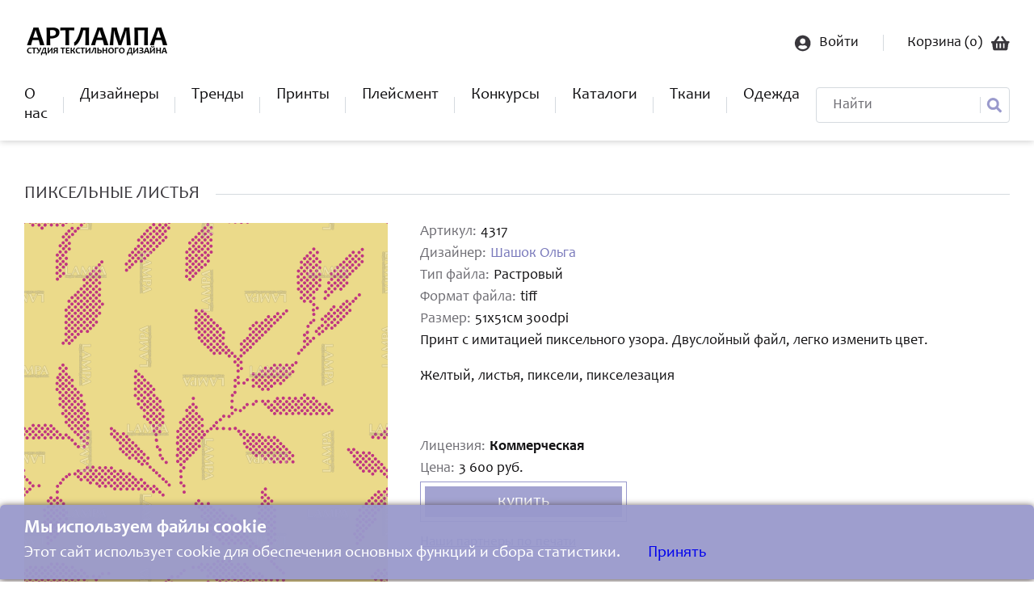

--- FILE ---
content_type: text/html; charset=UTF-8
request_url: https://studiolampa.ru/textile/4317.html?back=%2Fcatalog%2F4370.html%3Fback%3D%252Fcatalog
body_size: 5644
content:
<!DOCTYPE html>
<html lang="ru">

<head>
    <meta charset="utf-8">
    <title>Пиксельные листья — Студия текстильного дизайна АртЛампа</title>
    <meta name="csrf-token" content="9NrtzM4bPCOaSTKsIi5Nw6c8Co2Ec5PBOxERc0Te">
    <meta name="format-detection" content="telephone=no">
    <meta name="viewport" content="width=device-width, height=device-height, initial-scale=1.0, maximum-scale=1.0, user-scalable=0, shrink-to-fit=no">
    <meta http-equiv="X-UA-Compatible" content="IE=edge">
    <meta name="description" content="Студия текстильного дизайна АртЛампа - это интернет-магазин, где Вы можете купить принты и бесшовные паттерны для текстиля. Авторами работ являются профессиональные дизайнеры по текстилю, работающие в этой сфере много лет. В коллекции студии есть эксклюзивные работы, которые можно купить только у нас.">
    <meta name="keywords" content="АртЛампа ,студия АртЛампа, интернет-магазин принтов, купить принт для одежды, купить принт на футболку, где купить принт, принт на ткани на заказ, заказать принт на ткань, студия Lampa,  модные принты, паттернбанк, студия Лампа, паттерн где купить, принт , для ткани, Lampa принты, разработка паттерна, pattern seamless, бесшовный паттерн, модные принты, цветочный принт, принт с бабочками, принт с розами, принт с рыбами, паттерн цветы, ткань с принтом, Россия, российский, банк паттернов, принтист, резюме принтист, художник принтов для обоев, художник по ткани, пример, печать на ткани, artlampa studio">
    <link rel="icon" href="/files/60112856e28c01b48a78f45751f8ab5a.png" type="image/x-icon">
    <link rel="stylesheet" href="https://use.fontawesome.com/releases/v5.15.2/css/all.css" crossorigin="anonymous">
    <link rel="stylesheet" href="https://cdn.jsdelivr.net/gh/fancyapps/fancybox@3.5.7/dist/jquery.fancybox.min.css"/>
    <link rel="stylesheet" href="//cdn.jsdelivr.net/gh/fengyuanchen/cropperjs/dist/cropper.min.css" crossorigin="anonymous">
    <link rel="stylesheet" href="/css/app.css?id=9c86d53e8637d5d35f094ed6bf1b8cfa">
        <!-- Yandex.Metrika counter -->
<script type="text/javascript" >
   (function(m,e,t,r,i,k,a){m[i]=m[i]||function(){(m[i].a=m[i].a||[]).push(arguments)};
   m[i].l=1*new Date();
   for (var j = 0; j < document.scripts.length; j++) {if (document.scripts[j].src === r) { return; }}
   k=e.createElement(t),a=e.getElementsByTagName(t)[0],k.async=1,k.src=r,a.parentNode.insertBefore(k,a)})
   (window, document, "script", "https://mc.yandex.ru/metrika/tag.js", "ym");

   ym(89107009, "init", {
        clickmap:true,
        trackLinks:true,
        accurateTrackBounce:true,
        webvisor:true,
        ecommerce:"dataLayer"
   });
</script>
<noscript><div><img src="https://mc.yandex.ru/watch/89107009" style="position:absolute; left:-9999px;" alt="" /></div></noscript>
<!-- /Yandex.Metrika counter -->

<meta name="p:domain_verify" content="99d0417b790ce4131faad8b14478f91d"/>
<meta name="yandex-verification" content="d49e01753457406f" />

<meta name="zen-verification" content="nxt9ek13OkXHoyyphko9gmODD27SB7jRO8tLPeLe6bEhXLHYfB6FKhLmQfEdbgxp" />
</head>

<body>
<div id="image-model-dialog" class="model-dialog">
    <div class="modal-box">
        <div class="container" id="modalCropper">
            <div class="modal-title">
                Редактирование изображения
                <div class="modal-close"><i class="fas fa-window-close"></i></div>
            </div>
            <div class="modal-body">
                <div class="modal-image">
                    <img id="image">
                </div>
            </div>
            <div class="modal-footer">
                <div class="docs-buttons">
                    <div class="btn-group">
                        <div class="btn btn-primary zoom-in">
                            <i class="fa fa-search-plus"></i>
                        </div>
                        <div class="btn btn-primary zoom-out">
                            <i class="fa fa-search-minus"></i>
                        </div>

                        <div class="btn btn-primary move-left">
                            <i class="fa fa-arrow-left"></i>
                        </div>
                        <div class="btn btn-primary move-right">
                            <i class="fa fa-arrow-right"></i>
                        </div>
                        <div class="btn btn-primary move-up">
                            <i class="fa fa-arrow-up"></i>
                        </div>
                        <div class="btn btn-primary move-down">
                            <i class="fa fa-arrow-down"></i>
                        </div>

                        <div class="btn btn-primary rotate-left">
                            <i class="fa fa-undo-alt"></i>
                        </div>
                        <div class="btn btn-primary rotate-right">
                            <i class="fa fa-redo-alt"></i>
                        </div>
                    </div>
                    
                    <div class="btn btn-primary btn-block save">
                        <i class="fa fa-save"></i> Сохранить
                    </div>
                </div>
            </div>
        </div>
    </div>
</div>
<div class="content-box">
    <header>
        <div class="wrapper">
            <div class="header-top-line">
                <a href="/" class="logo"><img src="/files/b622d8a3aae8ebccb3d2e73d0df956df.png" alt=""></a>
                <div class="log-in-wrap">
                                            <a href="https://studiolampa.ru/user/login" class="login-link">
                            <img src="/images/login.png" alt="">
                            <span>Войти</span>
                        </a>
                                        <a href="https://studiolampa.ru/cart" class="basket-link">
                        <span>Корзина (<span class="cart-count">0</span>) </span>
                        <img src="/images/basket.png" alt="">
                    </a>
                </div>
                <a href="javascript:;" class="drop-menu">
                    <span class="line"></span>
                    <span class="line"></span>
                    <span class="line"></span>
                </a>
            </div>
            <div class="header-menu-wrap">
                <ul class="main-menu">
                    <li><a href="/">О нас</a></li>
                    <li><a href="https://studiolampa.ru/designers">Дизайнеры</a></li>
                    <li><a href="https://studiolampa.ru/trend">Тренды</a></li>
                    <li><a href="https://studiolampa.ru/catalog">Принты</a></li>
                    <li><a href="https://studiolampa.ru/placement">Плейсмент</a></li>
                    
                    <li><a href="https://studiolampa.ru/vote">Конкурсы</a></li>
                    <li><a href="https://studiolampa.ru/catalogs">Каталоги</a></li>
                    <li><a href="https://studiolampa.ru/textile">Ткани</a></li>
                   <li><a href="https://artlampa.vsemaykishop.ru">Одежда</a></li>
                </ul>
                <form class="search-form" action="https://studiolampa.ru/catalog/find">
                    <input type="text" name="find" placeholder="Найти">
                    <button type="submit"><img src="/images/search-icon.png" alt=""></button>
                </form>
            </div>
        </div>
    </header>
        <div class="main-wrap">
        <div class="wrapper">
            <div class="product-card-wrap">
                <div class="main-title-wrap">
                    <h2 class="main-title">Пиксельные листья</h2>
                    <span class="title-line"></span>
                </div>
                <div class="product-card">
                                            <div class="img-wrap">
                            <div class="img slider-block" data-image-id="1">
                                <div class="image-slider-bg active-image-slider" style="background:url('/i/3af16e0fbdbcdc8dcc8f5532932059eb.png') 0% 0%;background-size: 100%;">
                                </div>
                            </div>
                            <div class="img slider-block display-none" data-image-id="2">
                                <img style="position: relative;z-index:2;" src="/masks/1_1.png" class="card-img image-mask">
                                <div class="image-slider-bg" style="background:url('/i/3af16e0fbdbcdc8dcc8f5532932059eb.png') 0% 0%;background-size: 100%;">
                                </div>
                            </div>
                            <div class="img slider-block display-none" data-image-id="3">
                                <img style="position: relative;z-index:2;" src="/masks/2_1.png" class="card-img image-mask">
                                <div class="image-slider-bg" style="background:url('/i/3af16e0fbdbcdc8dcc8f5532932059eb.png') 0% 0%;background-size: 100%;">
                                </div>
                            </div>
                            <div class="img slider-block display-none" data-image-id="4">
                                <img style="position: relative;z-index:2;" src="/masks/3_1.png" class="card-img image-mask">
                                <div class="image-slider-bg" style="background:url('/i/3af16e0fbdbcdc8dcc8f5532932059eb.png') 0% 0%;background-size: 100%;">
                                </div>
                            </div>
                            <div class="img slider-block display-none" data-image-id="5">
                                <img style="position: relative;z-index:2;" src="/masks/4_1.png" class="card-img image-mask">
                                <div class="image-slider-bg" style="background:url('/i/3af16e0fbdbcdc8dcc8f5532932059eb.png') 0% 0%;background-size: 100%;">
                                </div>
                            </div>
                            <div class="slidecontainer">
                                <div class="slider-add">-</div>
                                <input type="range" min="10" max="200" value="100" class="slider" id="image_app_range">
                                <div class="slider-add">+</div>
                            </div>
                            <div class="small-img-wrap">
                                <button class="small-img mask-image-preview" data-image-id="1">
                                    <img style="background-image: url('/i/3af16e0fbdbcdc8dcc8f5532932059eb.png');background-size: 100%;" class="card-img">
                                </button>
                                <button class="small-img mask-image-preview" data-image-id="2" data-mask="/masks/1_1.png">
                                    <img style="background-image: url('/i/3af16e0fbdbcdc8dcc8f5532932059eb.png');background-size: 100%;" src="/masks/1_1.png" class="card-img">
                                </button>
                                <button class="small-img mask-image-preview" data-image-id="3" data-mask="/masks/2_1.png">
                                    <img style="background-image: url('/i/3af16e0fbdbcdc8dcc8f5532932059eb.png');background-size: 100%;" src="/masks/2_1.png" class="card-img">
                                </button>
                                <button class="small-img mask-image-preview" data-image-id="4" data-mask="/masks/3_1.png">
                                    <img style="background-image: url('/i/3af16e0fbdbcdc8dcc8f5532932059eb.png');background-size: 100%;" src="/masks/3_1.png" class="card-img">
                                </button>
                                <button class="small-img mask-image-preview" data-image-id="5" data-mask="/masks/4_1.png">
                                    <img style="background-image: url('/i/3af16e0fbdbcdc8dcc8f5532932059eb.png');background-size: 100%;" src="/masks/4_1.png" class="card-img">
                                </button>
                            </div>
                        </div>
                                        <div class="text-wrap">
                        <p class="text"><span>Артикул:</span> 4317</p>
                                                    <p class="text"><span>Дизайнер:</span>
                                <a href="https://studiolampa.ru/user/5.html">Шашок Ольга</a>
                            </p>
                                                <p class="text">
                            <span>Тип файла:</span>                                 Растровый
                                                    </p>
                        <p class="text"><span>Формат файла:</span> tiff</p>
                        <p class="text"><span>Размер:</span> 51х51см 300dpi</p>

                        <p class="text">
                            Принт с имитацией пиксельного узора. Двуслойный файл, легко изменить цвет.<br><br>Желтый, листья, пиксели, пикселезация
                        </p>
                        <div class="price-box">
                            <p class="text"><span>Лицензия:</span>
                                <b>                                        Коммерческая
                                    </b>
                            </p>
                            <p class="text"><span>Цена:</span> 3 600 руб.</p>
                                                            <a class="btn-purple add-to-cart-one" data-id="4317">купить</a>
                                <a href="https://studiolampa.ru/cart" class="btn-purple btn-go-cart ">перейти в корзину</a>
                                                    </div>
                        <div class="partner-link">
                            <a href="https://studiolampa.ru/page/partners">
                                Наши партнеры по печати
                            </a>
                        </div>
                    </div>
                </div>

                                    <div class="product-card">
                        <div id="textileOrderBox" class="img-wrap ruler-block" data-width=" 51 ">
                            <div class="ruler"></div>
                            <div class="img ruler-main-image-block">
                                <div class="image-slider-bg" style="background:url(/i/3af16e0fbdbcdc8dcc8f5532932059eb.png) bottom left;background-size: auto 100%;">
                                </div>
                            </div>
                            <div class="ruler-description">
                                <p class="text">Масштаб: <span class="current-scale">100</span>%</p>
                            </div>
                            <div class="slider-ruler">
                                <div class="slider-add">20%</div>
                                <input type="range" min="20" max="100" value="100" class="slider" id="ruler-slider">
                                <div class="slider-add">100%</div>
                            </div>
                            <div class="small-img-wrap ruler-small-image">
                                                                    <button class="small-img other-image-preview" data-image="/i/3af16e0fbdbcdc8dcc8f5532932059eb.png">
                                        <img src="/files/18d934711933238d03f9606be021f0fd.png" class="card-img">
                                    </button>
                                                            </div>
                        </div>
                        <div class="text-wrap textile-order-box">
                            <h2>Заказ ткани</h2>
                            <div class="textile-form-ajax">
                                <form>
                                    <input type="hidden" name="scale" id="scale-ruler" value="100"/>
                                    <input type="hidden" name="image" id="textileOrderImage" value=""/>
                                    <div class="page-form">
                                        <div class="form-group">
                                            <div class="name">Имя *</div>
                                            <div class="right">
                                                <input class="form-controls" required="" name="name" value="">
                                            </div>
                                        </div>
                                        <div class="form-group">
                                            <div class="name">Телефон *</div>
                                            <div class="right">
                                                <input class="form-controls" required="" name="phone" value="">
                                            </div>
                                        </div>
                                        <div class="form-group">
                                            <div class="name">Email</div>
                                            <div class="right">
                                                <input class="form-controls" required="" name="email" value="">
                                            </div>
                                        </div>
                                        <div class="form-group">
                                            <div class="name">Кол-во метров</div>
                                            <div class="right">
                                                <input class="form-controls" required="" name="count">
                                            </div>
                                        </div>
                                        <div class="form-group">
                                            <div class="name">Комментарий</div>
                                            <div class="right">
                                                <textarea class="form-controls" name="comment"></textarea>
                                            </div>
                                        </div>
                                        <div class="form-group">
                                            <div class="submit">
                                                <button type="submit" class="btn-purple textile-send">Оставить заявку</button>
                                            </div>
                                        </div>
                                    </div>
                                </form>
                            </div>
                        </div>
                    </div>
                                                    <a href="/catalog/4370.html?back=%2Fcatalog" class="btn-purple" onclick="if (history.length > 2) {window.history.back(); return false;}">Вернуться назад</a>
                

                <div class="similar-list">
                    <div class="main-title-wrap">
                        <h2 class="main-title">похожие</h2>
                        <span class="title-line"></span>
                    </div>
                    <div class="similar-wrap">
                                                    <a href="https://studiolampa.ru/textile/3078.html?back=%2Ftextile%2F4317.html%3Fback%3D%252Fcatalog%252F4370.html%253Fback%253D%25252Fcatalog" class="similar-item">
                                <img src=/files/873a65982d7d2816f042f0c2fddfcf8c.png alt="">
                            </a>
                                                    <a href="https://studiolampa.ru/textile/4667.html?back=%2Ftextile%2F4317.html%3Fback%3D%252Fcatalog%252F4370.html%253Fback%253D%25252Fcatalog" class="similar-item">
                                <img src=/files/2e704b9a10da105fdf1501deb103c34e.png alt="">
                            </a>
                                                    <a href="https://studiolampa.ru/textile/5066.html?back=%2Ftextile%2F4317.html%3Fback%3D%252Fcatalog%252F4370.html%253Fback%253D%25252Fcatalog" class="similar-item">
                                <img src=/files/0abc52f2d149719b12c077a8a467186a.png alt="">
                            </a>
                                                    <a href="https://studiolampa.ru/textile/5094.html?back=%2Ftextile%2F4317.html%3Fback%3D%252Fcatalog%252F4370.html%253Fback%253D%25252Fcatalog" class="similar-item">
                                <img src=/files/29d4f2376aaba2fd1e051489a9030498.png alt="">
                            </a>
                                            </div>
                </div>
                

                            </div>
        </div>
    </div>
</div>
<footer>
    <div class="wrapper">
        <div class="footer-logo-wrap">
            <a href="/" class="footer-logo"><img src="/files/74a3badccde91339a0096fb1df6d1048.png" alt=""></a>
            <p class="copyright">&copy; Разработка сайта <a href="https://ns100.ru/" target="_blank">NS100</a></p>
        </div>
        <div class="menu-wrap">
            <h3>Покупателю</h3>
            <ul>
                <li><a href="https://studiolampa.ru/page/prices_and_licenses">Цены и лицензии</a></li>
                <li><a href="https://studiolampa.ru/catalog">Купить дизайн</a></li>
                <li><a href="https://studiolampa.ru/page/order_design">Заказать дизайн</a></li>
                <li><a href="https://studiolampa.ru/page/ask_question">Задать вопрос</a></li>
            </ul>
        </div>
        <div class="menu-wrap">
            <h3>Дизайнеру</h3>
            <ul>
                <li><a href="https://studiolampa.ru/page/cooperation_agreement">Соглашение о сотрудничестве</a></li>
                <li><a href="https://studiolampa.ru/page/file_requirement">Требования к файлам</a></li>
                <li><a href="https://studiolampa.ru/page/apply_to_studio">Подать заявку в студию</a></li>
                <li><a href="https://studiolampa.ru/page/support">Техподдержка</a></li>
            </ul>
        </div>
        <div class="menu-wrap">
            <ul>
                <li><a href="https://studiolampa.ru/page/contacts">Контакты</a></li>
                <li><a href="https://studiolampa.ru/page/privacy_policy">Политика конфиденциальности</a></li>
                <li><a href="https://studiolampa.ru/page/polzovatelskoe_soglashenie%C2%A0">Пользовательское соглашение </a></li>
                <li><a href="https://studiolampa.ru/page/oferta">Оферта</a></li>
            </ul>
        </div>
        <div class="menu-wrap">
            <h3>+79994662231</h3>
            <ul>
                <li><a href="">7.00-17.00 по МСК</a></li>
                <li class="icon">
                                            <a href="https://api.whatsapp.com/send?phone=79231829867&amp;text=" target="_blank">
                            <i class="fab fa-whatsapp"></i>
                        </a>
                                                                <a href="https://t.me/studiolampa" target="_blank">
                            <i class="fab fa-telegram"></i>
                        </a>
                                                                                    <a href="https://vk.com/studiolampa" target="_blank">
                            <i class="fab fa-vk"></i>
                        </a>
                                                        </li>
            </ul>
        </div>
    </div>
</footer>

<script src="/js/app.js?id=3a1b371a14bac62a10012db3d364c647"></script>

<script src="//cdn.jsdelivr.net/gh/fancyapps/fancybox@3.5.7/dist/jquery.fancybox.min.js"></script>

</body>

</html>

<!--для баннера-->
    <div id="CookiesBox" x-data="{ open: true }" x-show="open" class="fixed bottom-0 left-0 right-0 bg-white border-t border-gray-200 p-4 shadow-lg z-50">
    <div class="max-w-4xl mx-auto flex flex-col md:flex-row items-center justify-between gap-4">
        <div class="flex-1">
            <h3 class="font-bold text-gray-900">Мы используем файлы cookie</h3>
            <p class="text-gray-700 mt-2">
                Этот сайт использует cookie для обеспечения основных функций и сбора статистики. 
                <a id="nasha_button" href="#hide" class="text-blue-600 hover:underline text-sm inline-block mt-2" onclick="document.getElementById('CookiesBox').style.display='none'">
                    Принять
                </a>
            </p>
            
        </div>
    </div>
</div>
<script>
    window.onload = function setupCookies()
    {   
        if (! document.cookie.includes('cookies_accepted=true')) 
        {
            console.log("document.cookie");
            
            document.getElementById('CookiesBox').style.display = "block"
        }

        document.getElementById('CookiesBox').onclick = function() 
        {
            const nextYear = new Date();
            nextYear.setFullYear(nextYear.getFullYear() + 1);
            document.cookie = `cookies_accepted=true; expires=${nextYear.toUTCString()}; path=/`;

            document.getElementById('CookiesBox').style.display = none
        };
    }

   // window.addEventListener('load', setupCookies);
   //window.onload = setupCookies() 
</script>
<!--для баннера end-->